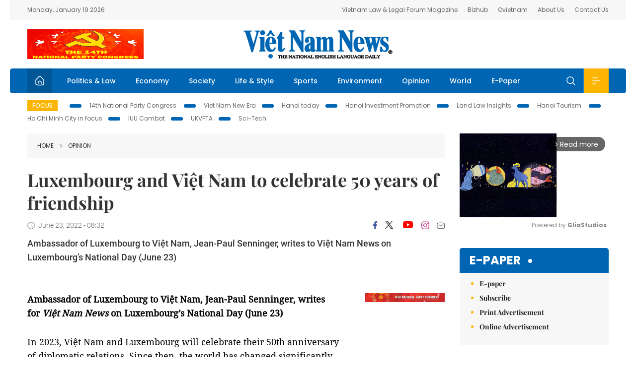

--- FILE ---
content_type: text/html; charset=utf-8
request_url: https://vietnamnews.vn/opinion/1252803/luxembourg-and-viet-nam-to-celebrate-50-years-of-friendship.html
body_size: 15312
content:
<!DOCTYPE html>
<html lang="en">
<head>
    <title>Luxembourg and Việt Nam to celebrate 50 years of friendship</title>
    <meta http-equiv="Content-Type" content="text/html; charset=utf-8" />
<meta http-equiv="REFRESH" content="3600" />
<meta name="robots" content="index,follow" />
<meta name="revisit-after" content="1 days" />
<meta name="copyright" content="VietNam News" />
<meta http-equiv="content-language" content="en" />
<meta content='width=device-width, initial-scale=1.0, user-scalable=yes' name='viewport' />
<link hreflang="en" rel="alternate" href="https://vietnamnews.vn" />
    
    <meta name="title" content="Luxembourg and Việt Nam to celebrate 50 years of friendship" />
    <meta name="description" content="
	Ambassador of Luxembourg to Việt Nam, Jean-Paul Senninger, writes to Việt Nam News on Luxembourg’s National Day (June 23)
" />
    <meta name="keywords" content="Vietnam News, Politics, Business, Economy, Society, Life, Sports, Environment, Your Say, English Through the News, Magazine, vietnam war, current news, Vietnamese to english, tin viet nam, latest news today, english newspapers, the vietnam war, news latest, today news headlines, nation news paper, today breaking news, vietnamese culture, vietnam history, bao vietnam, vietnam economy, today headlines, national news headlines, vietnam war summary, vietnam culture, vietnam government, news headline, daily nation today, daily nation newspaper headlines, newspaper headlines today, news website, báo online, headlines news, news site, war in vietnam, tin vietnam, vietnam people, vietnam today, vietnamese news, tin viet nam net, viet to english, news headlines for today, news paper online, national news in english, current news headlines, vietnam war history, english news papers, top news headlines, today hot news, english news headlines, vietnam conflict, up to the minute news, english daily, viet news, news highlights, viet news, today international news, govt news, the vietnam war summary, vietnam exports, việt nam, bao vn net, news.vn, baovietnam, thongtanxavietnam, vietnam plus, vietnam news agency" />

    <meta property="og:url" content="https://vietnamnews.vn/opinion/1252803/luxembourg-and-viet-nam-to-celebrate-50-years-of-friendship.html" />
    <meta property="og:type" content="article" />
    <meta property="og:site_name" content="vietnamnews.vn" />
    <meta property="og:title" content="Luxembourg and Việt Nam to celebrate 50 years of friendship" />
    <meta property="og:description" content="
	Ambassador of Luxembourg to Việt Nam, Jean-Paul Senninger, writes to Việt Nam News on Luxembourg’s National Day (June 23)
" />
    <meta property="og:image" content="https://image.vietnamnews.vn/uploadvnnews/Article/Hong_Minh/2022/6/23/lux-1.jpg" />

    <link rel="stylesheet" href="/template/desktop/styles/css/vnnews.css">
<link href="/css/vnn.desktop.css" rel="stylesheet" />
<script src="/template/desktop/js/jquery-3.5.1.min.js"></script>
<script src="/template/desktop/js/bootstrap.bundle.min.js"></script>
<script async src="/js/lazysizes.min.js"></script>

    
    <!-- Google tag (gtag.js) -->
<script async src="https://www.googletagmanager.com/gtag/js?id=G-HSL1JCKFJ5"></script>
<script>
    window.dataLayer = window.dataLayer || [];
    function gtag() { dataLayer.push(arguments); }
    gtag('js', new Date());
    gtag('config', 'G-HSL1JCKFJ5');
</script>

</head>
<body>

    <header class="site-header">
        <div class="topbar">
            <div class="l-grid d-flex">
                <div class="me-auto">Monday, January 19 2026</div> 
                <ul class="ms-auto">
                    <li><a href="http://vietnamlawmagazine.vn">Vietnam Law & Legal Forum Magazine</a></li>
                    <li><a href="https://bizhub.vietnamnews.vn">Bizhub</a></li>
                    <li><a href="https://ovietnam.vietnamnews.vn">Ovietnam</a></li>
                    <li><a href="/about-us.html">About Us</a></li>
                    <li><a href="/contact-us.html">Contact Us</a></li>
                </ul>
            </div>
        </div>

        <div class="l-grid site-header__content">
            <div class="me-auto">
                <a href='https://vietnamnews.vn/topic/14th-national-party-congress/34' onclick='writeLogging("adv","https://vietnamnews.vn/topic/14th-national-party-congress/34",58)' target='_blank'><img class='lazyload' data-src='https://image.vietnamnews.vn/MediaUpload/Media/2026/01/18/01202618162850-newdai-hoi-dang-xiv.png' width='234' height='60'  alt=''></a>
            </div>
            <h1><a href="/" class="logo" title="Việt Nam News">Việt Nam News</a></h1>
            <div class="ms-auto">
                
            </div>
        </div>

        <nav class="navbar site-header__nav">
            <div class="container-fluid l-grid">
                
<a href="/" class="home active"><i class="spr spr--home"></i></a>
    <a href="https://vietnamnews.vn/politics-laws" class="nav-item">Politics &amp; Law</a>
    <a href="https://vietnamnews.vn/economy" class="nav-item">Economy</a>
    <a href="https://vietnamnews.vn/society" class="nav-item">Society</a>
    <a href="https://vietnamnews.vn/life-style" class="nav-item">Life &amp; Style</a>
    <a href="https://vietnamnews.vn/sports" class="nav-item">Sports</a>
    <a href="https://vietnamnews.vn/environment" class="nav-item">Environment</a>
    <a href="https://vietnamnews.vn/opinion" class="nav-item">Opinion</a>
    <a href="https://vietnamnews.vn/world" class="nav-item">World</a>
<a href="/e-paper" class="nav-item">E-Paper</a>
<div class="nav-ultilites">
    <div class="position-relative">
        <div class="search-form">
            <input id="txtSearchDefault" class="form-control" placeholder="Keyword" onkeydown="searchDataDefaultEnter(this)">
            <a onclick="searchDataDefault()" class="search-icon"><i class="spr spr--search"></i></a>
        </div>

    </div>
   
    <div class="dropdown">
        <a  class="menu-icon" id="menu_dropdown"><i class="spr spr--menu"></i></a>
        <div class="dropdown-menu">
            <div class="row l-grid menu-list">

                <div class="col">
                                <div class="mb-4"><a href="https://vietnamnews.vn/brandinfo" class="menu-heading">Brandinfo</a></div>
                                <div class="mb-4">
                                    <a href="https://vietnamnews.vn/sunday" class="menu-heading">Sunday/Weekend</a>
                                        <a href="https://vietnamnews.vn/sunday-features" class="menu-item">Features</a>
                                </div>
                                <div class="mb-4"><a href="https://vietnamnews.vn/travel" class="menu-heading">Travel</a></div>
                </div>
                <div class="col">
                                <div class="mb-4"><a href="https://vietnamnews.vn/politics-laws" class="menu-heading">Politics &amp; Law</a></div>
                                <div class="mb-4"><a href="https://vietnamnews.vn/society" class="menu-heading">Society</a></div>
                                <div class="mb-4">
                                    <a href="https://vietnamnews.vn/economy" class="menu-heading">Economy</a>
                                        <a href="https://vietnamnews.vn/economy-business-beat" class="menu-item">Business Beat</a>
                                        <a href="https://vietnamnews.vn/economy-talking-shop" class="menu-item">Talking Shop</a>
                                </div>
                </div>
                <div class="col">
                                <div class="mb-4"><a href="https://vietnamnews.vn/environment" class="menu-heading">Environment</a></div>
                                <div class="mb-4"><a href="https://vietnamnews.vn/talk-around-town" class="menu-heading">Talk Around Town</a></div>
                                <div class="mb-4">
                                    <a href="https://vietnamnews.vn/opinion" class="menu-heading">Opinion</a>
                                        <a href="https://vietnamnews.vn/opinion-outlook" class="menu-item">Outlook</a>
                                        <a href="https://vietnamnews.vn/opinion-op-ed" class="menu-item">Op-Ed</a>
                                        <a href="https://vietnamnews.vn/opinion-in-the-spotlight" class="menu-item">In the Spotlight</a>
                                </div>
                </div>
                <div class="col">
                                <div class="mb-4">
                                    <a href="https://vietnamnews.vn/life-style" class="menu-heading">Life &amp; Style</a>
                                        <a href="https://vietnamnews.vn/life-style-expat-corner" class="menu-item">Expat Corner</a>
                                        <a href="https://vietnamnews.vn/life-style-nom-nom" class="menu-item">nom-nom</a>
                                </div>
                                <div class="mb-4"><a href="https://vietnamnews.vn/world" class="menu-heading">World</a></div>
                                <div class="mb-4"><a href="https://vietnamnews.vn/sports" class="menu-heading">Sports</a></div>
                </div>
                <div class="col">
                    <div class="mb-4"><a href="/video.html" class="menu-heading">Video</a></div>
                    <div class="mb-4"><a href="/gallery.html" class="menu-heading">Photo</a></div>
                    <div class="mb-4"><a href="/e-paper" class="menu-heading">E-Paper</a></div>
                </div>
            </div>
        </div>
    </div>
</div>


            </div>
        </nav>
    </header>   <!-- end .site-header -->
    <div class="site-content">
        <div class="l-grid">
            <div class="trending">
                <a style="cursor:pointer" href="/list-of-topics.html"><label>Focus</label></a>
                    <a href="https://vietnamnews.vn/topic/14th-national-party-congress/34">14th National Party Congress </a>
    <a href="https://vietnamnews.vn/topic/Viet Nam-New-Era/31">Viet Nam New Era</a>
    <a href="https://vietnamnews.vn/topic/hanoi-today/17">Hanoi today</a>
    <a href="https://vietnamnews.vn/topic/ha-noi-investment-promotion/25">Hanoi Investment Promotion</a>
    <a href="https://vietnamnews.vn/topic/Land Law Insights/29">Land Law Insights</a>
    <a href="https://vietnamnews.vn/topic/ha-noi-tourism/26">Hanoi Tourism </a>
    <a href="https://vietnamnews.vn/topic/ho-chi-minh-city-in-focus/18">Ho Chi Minh City in focus</a>
    <a href="https://vietnamnews.vn/topic/iuu-combat/36">IUU Combat</a>
    <a href="https://vietnamnews.vn/topic/ukvfta/11">UKVFTA</a>
    <a href="https://vietnamnews.vn/topic/science-tech/33">Sci-Tech</a>

            </div>
        </div>
        
<div class="l-grid">  

    <div class="l-content category">
        <div class="breadcrumbs">
            <div class="breadcrumbs__item">
                <a href="/">Home</a>
                <a href="https://vietnamnews.vn/opinion"><i class="spr spr--arrow-right"></i>Opinion</a>
            </div>
        </div>

        <div class="detail">
            <div class="detail__header">
                <h1 class="headline">Luxembourg and Vi&#x1EC7;t Nam to celebrate 50 years of friendship</h1>
                <div class="detail__meta">
                    <div class="datetime"><i class="spr spr--clock"></i>June 23, 2022 - 08:32</div>  
                    <div class="detail__social">
                        <div class="fb-likeshare">

                            <iframe src="https://www.facebook.com/plugins/like.php?href=https://vietnamnews.vn/opinion/1252803/luxembourg-and-viet-nam-to-celebrate-50-years-of-friendship.html&width=150&layout=button_count&action=like&size=small&share=true&height=20&&locale=en_US" width="150" height="20" style="border:none;overflow:hidden" scrolling="no" frameborder="0" allowfullscreen="true" allow="autoplay; clipboard-write; encrypted-media; picture-in-picture; web-share"></iframe>
                        </div>
                        <div class="social">
                            <a href="https://www.facebook.com/vietnamnewsvns" class="social-item" title="Facebook"><i class="spr spr--fb-default"></i></a>
                            <a href="https://x.com/VietnamNewsVNS" class="social-item" title="Twitter"><i class="spr spr--tt-default"></i></a>
                            <a href="https://www.youtube.com/c/VietnamNews1" class="social-item" title="Youtube"><i class="spr spr--yt-default"></i></a>
                            <a href="https://www.instagram.com/viet_nam_news/" class="social-item" title="Instagram"><i class="spr spr--ig-default"></i></a>
                            <a href="mailto:?body=From https://vietnamnews.vn/opinion/1252803/luxembourg-and-viet-nam-to-celebrate-50-years-of-friendship.html" class="social-item" title="Email"><i class="spr spr--mail"></i></a>
                        </div>
                    </div>
                </div>
                <div class="sapo">
                    <p>
	Ambassador of Luxembourg to Việt Nam, Jean-Paul Senninger, writes to Việt Nam News on Luxembourg’s National Day (June 23)</p>

                    
                </div>
            </div>  <!-- end detail header -->

            <div class="detail__content">
                <div class="content">
                    <div id="abody">

<p><b>Ambassador of Luxembourg to Việt Nam, Jean-Paul Senninger, writes for&nbsp;<i>Việt Nam News</i> on Luxembourg’s National Day (June 23)</b></p><p>In 2023, Việt Nam and Luxembourg will celebrate their 50th anniversary of&nbsp;diplomatic relations. Since then, the world has changed significantly, and so have our countries.&nbsp;</p><p>Since the outset, our countries have nurtured excellent bilateral relations, which encompassed significant support to Việt Nam’s rural, health and tourism sectors. These building blocks supported Việt Nam’s successful SDG agenda and paved the way, in recent years, to close cooperation in the banking and finance sectors, as well as&nbsp;academia and research.&nbsp;</p><p>Beyond these sectors, we see tremendous opportunities in digital innovation, start-ups, green energy, circular economy, health tech, automotive and logistics.</p><table class='picture'>
                                        <tbody>
                                            <tr>
                                                <td class='pic'>
                                                    <img src='https://image.vietnamnews.vn/uploadvnnews/Article/2022/6/23/223992_lux.jpg' alt=''>
                                                </td>
                                            </tr>
                                            <tr>
                                                <td class='caption'>Bourscheid Castle in north-eastern&nbsp;Luxembourg. The medieval castle, which stands on a site with archaeological evidence of structures dating back to&nbsp;Roman&nbsp;times, is a tourist magnet. Courtesy Photo of the embassy&nbsp;</td>
                                            </tr>
                                        </tbody>
                                    </table><p>The&nbsp;EU-Việt Nam Free Trade Agreement in 2020 spurred growing interest from our companies in doing business in Việt Nam. Our Parliament has just ratified the Investment Protection Agreement (IPA) between the EU and Việt Nam. Once in force, the IPA will provide new opportunities to investors and increase trade while benefiting jobs and growth on both sides.&nbsp;</p><p>Yet, the figures already speak for themselves. Despite the headwinds and the lockdowns across Europe and Asia, bilateral trade in goods and services between Luxembourg and Việt Nam never ground to a halt. On the contrary. Việt Nam has become Luxembourg’s main partner in South East Asia for both import and export of goods, while trade in services and financial services has increased significantly along with Foreign Direct Investments, the latter totalling 1.7 billion EUR in 2020, making Luxembourg one of the key European investors in Việt Nam.</p><p>The pandemic has derailed global growth, affected trade flows and disrupted global supply chains. However, it has also shed light on the important role of Việt Nam in shaping global value chains.</p><p>Several companies from Luxembourg, such as Paul Wurth, Cargolux and B Medical Systems, have successfully operated in Việt Nam for many years. Each contributed to the country's development and strong GDP growth while supporting the government in tackling the pandemic, for instance, by playing a critical role in supply chain and vaccine storage. I am also particularly honoured that we could assist Việt Nam and its people in fighting COVID-19 by donating some 130,000 vaccines through the COVAX facility.</p><p>The pandemic has added another layer of stress for&nbsp;many communities already suffering from the devastating consequences of climate change.</p><p>Việt Nam ranks among the countries in the world most vulnerable to the impact&nbsp;of climate change. Foreseeing the need for climate mitigation and adaptation, Luxembourg has financially supported and implemented several projects in Việt Nam since 2010, and we will intensify this cooperation in the coming years.</p><p>As my country commends Việt Nam’s ambitious target to achieve zero net emissions by 2050, mobilising considerable amounts of climate finance will be key in supporting this agenda and developing green capital markets. Having placed climate change front and centre in our national strategies, Luxembourg has partnered with the Global Green Growth Initiative to support Việt Nam in capitalising on the tremendous potential of green bonds.</p><table class='picture'>
                                        <tbody>
                                            <tr>
                                                <td class='pic'>
                                                    <img src='https://image.vietnamnews.vn/uploadvnnews/Article/2022/6/23/224505_lux.jpg' alt=''>
                                                </td>
                                            </tr>
                                            <tr>
                                                <td class='caption'>President Nguyễn Xuân Phúc (right) receives Luxembourg Minister of Foreign and European Affairs Jean Asselborn in Hà Nội on June 14, 2018. Courtesy Photo of the embassy&nbsp;</td>
                                            </tr>
                                        </tbody>
                                    </table><p>National Day celebrations are also about freedom and national identity. Therefore, our thoughts and solidarity on this occasion are with the people who fight oppression, fight for their freedom, and all too often die defending their identity and sovereignty. The least we can do is applaud their courage and, more importantly, support their fight with all the means at our disposal, be it in Myanmar, Ukraine, or elsewhere. Russia’s attack on Ukraine has far-reaching consequences in various areas: a humanitarian crisis, a refugee crisis, and a food and energy crisis while also undermining the global security architecture.</p><p>The Russia-Ukraine war is a tipping point for the international order and the globalised economy as we know them. Its immediate effects are already felt far beyond the borders of Europe– so will be the political, social and economic implications in the medium- to long term.</p><p>Luxembourg, the European Union, and so many others will not remain silent. Might does not make right.</p><p>To close, the upcoming 50th anniversary of diplomatic relations between Việt Nam and Luxembourg in 2023 will provide us with ample opportunities to build on the principles we stand for collectively as partners and to foster our bonds of friendship through high-level visits and meetings between our business communities. <b>VNS</b></p>
                        <div>
                        </div>

                    </div>

                    <div class="fb-likeshare">
                        <iframe src="https://www.facebook.com/plugins/like.php?href=https://vietnamnews.vn/opinion/1252803/luxembourg-and-viet-nam-to-celebrate-50-years-of-friendship.html&width=150&layout=button_count&action=like&size=small&share=true&height=20&&locale=en_US" width="150" height="20" style="border:none;overflow:hidden" scrolling="no" frameborder="0" allowfullscreen="true" allow="autoplay; clipboard-write; encrypted-media; picture-in-picture; web-share"></iframe>





                    </div>
                        <div class="detail__tags">
                            <label>Tags</label>
                                <a href="https://vietnamnews.vn/tags/199209/luxembourg-vietnam-relations.html">Luxembourg-Vietnam relations</a>

                        </div>
                    <div id="adv_category_bottom">
                    </div>
                </div>
                <div class="col-160">
                    <div id="adv_category_center">
<div class='banner'><a href='https://vietnamnews.vn/topic/14th-national-party-congress/34' onclick='writeLogging("adv","https://vietnamnews.vn/topic/14th-national-party-congress/34",1622)' target='_blank'><img class='lazyload' data-src='https://image.vietnamnews.vn/MediaUpload/Media/2026/01/18/01202618154440-newbanner-header-xiv_en_v3.png' alt=''></a></div>                    </div>
                    
                </div>
            </div>  <!-- end detail content -->

            <div class="detail__footer">
                <script>

                    function resizeIframe(obj) {
                        obj.style.height = obj.contentWindow.document.documentElement.scrollHeight + 'px';
                    }
                
                </script>
                <iframe width="100%" height="100%" id="parent-iframe" name="parent-iframe" class="lazyload" data-src="https://vietnamnews.vn/ApiData/PostComment?id=1252803&url=https://vietnamnews.vn/opinion/1252803/luxembourg-and-viet-nam-to-celebrate-50-years-of-friendship.html&total=0"
                        scrolling="no"
                        onload="this.height=this.contentWindow.document.documentElement.scrollHeight"
                        onresize="this.height=this.contentWindow.document.documentElement.scrollHeight"></iframe>
               

                    <div class="highlight">
                        <section class="zone zone--highlight">
                            <header class="zone__heading">
                                <h3><a href="#" class="heading">see also</a></h3>
                            </header>
                            <div class="zone__content">
                                <div class="row row-cols-3">
                                                <article class="col story">
<a href="https://vietnamnews.vn/opinion/1763820/traditional-theatre-strives-to-conquer-public.html" class="story__thumb"><img class="lazyload" data-src="https://image.vietnamnews.vn/uploadvnnews/Article/2026/1/15/477630_L&#xEA; c&#x1B0;&#x1EDD;ng 2.jpg" src="/images/vnn.jpg" alt=""></a>                                                    <a href="https://vietnamnews.vn/opinion" class="story__link">Opinion</a>
                                                    <h2><a href="https://vietnamnews.vn/opinion/1763820/traditional-theatre-strives-to-conquer-public.html" class="story__title">Traditional&#xA0;theatre strives to conquer public</a></h2>
                                                </article>
                                                <article class="col story">
<a href="https://vietnamnews.vn/opinion/1763944/14th-national-party-congress-affirming-irreplaceable-leadership-role-of-cpv.html" class="story__thumb"><img class="lazyload" data-src="https://image.vietnamnews.vn/uploadvnnews/Article/2026/1/17/478912_vna.jpg" src="/images/vnn.jpg" alt=""></a>                                                    <a href="https://vietnamnews.vn/opinion" class="story__link">Opinion</a>
                                                    <h2><a href="https://vietnamnews.vn/opinion/1763944/14th-national-party-congress-affirming-irreplaceable-leadership-role-of-cpv.html" class="story__title">14th National Party Congress: Affirming irreplaceable leadership role of CPV</a></h2>
                                                </article>
                                                <article class="col story">
<a href="https://vietnamnews.vn/opinion/1763943/14th-national-party-congress-viet-nam-enters-new-stage-of-development-with-solid-growth-foundation.html" class="story__thumb"><img class="lazyload" data-src="https://image.vietnamnews.vn/uploadvnnews/Article/2026/1/17/478910_us.jpg" src="/images/vnn.jpg" alt=""></a>                                                    <a href="https://vietnamnews.vn/opinion" class="story__link">Opinion</a>
                                                    <h2><a href="https://vietnamnews.vn/opinion/1763943/14th-national-party-congress-viet-nam-enters-new-stage-of-development-with-solid-growth-foundation.html" class="story__title">14th National Party Congress: Vi&#x1EC7;t Nam enters new stage of development with solid growth foundation</a></h2>
                                                </article>
                                                <article class="col story">
<a href="https://vietnamnews.vn/opinion/1763931/14th-national-party-congress-public-expectations-for-new-party-policies.html" class="story__thumb"><img class="lazyload" data-src="https://image.vietnamnews.vn/uploadvnnews/Article/2026/1/17/478892_hue.jpg" src="/images/vnn.jpg" alt=""></a>                                                    <a href="https://vietnamnews.vn/opinion" class="story__link">Opinion</a>
                                                    <h2><a href="https://vietnamnews.vn/opinion/1763931/14th-national-party-congress-public-expectations-for-new-party-policies.html" class="story__title">14th National Party Congress: Public expectations for new Party policies</a></h2>
                                                </article>
                                                <article class="col story">
<a href="https://vietnamnews.vn/opinion/1763917/diplomacy-lays-solid-foundation-for-viet-nam-s-entry-into-new-era-of-development-official.html" class="story__thumb"><img class="lazyload" data-src="https://image.vietnamnews.vn/uploadvnnews/Article/2026/1/17/478638_5378118316771337_vna_potal_chuyen_tham_cong_hoa_dan_chu_nhan_dan_trieu_tien_cua_tong_bi_thu_to_lam_la_dau_moc_quan_trong_8323974.jpg" src="/images/vnn.jpg" alt=""></a>                                                    <a href="https://vietnamnews.vn/opinion" class="story__link">Opinion</a>
                                                    <h2><a href="https://vietnamnews.vn/opinion/1763917/diplomacy-lays-solid-foundation-for-viet-nam-s-entry-into-new-era-of-development-official.html" class="story__title">Diplomacy lays solid foundation for Vi&#x1EC7;t Nam&#x2019;s entry into new era of development: official</a></h2>
                                                </article>
                                                <article class="col story">
<a href="https://vietnamnews.vn/opinion/1763869/14th-national-party-congress-viet-nam-reliable-flexible-yet-principled-partner.html" class="story__thumb"><img class="lazyload" data-src="https://image.vietnamnews.vn/uploadvnnews/Article/2026/1/16/478573_vna_potal_dai_hoi_dang_xiv_viet_nam_la_doi_tac_dang_tin_cay_linh_hoat_nhung_co_nguyen_tac_8532104.jpg" src="/images/vnn.jpg" alt=""></a>                                                    <a href="https://vietnamnews.vn/opinion" class="story__link">Opinion</a>
                                                    <h2><a href="https://vietnamnews.vn/opinion/1763869/14th-national-party-congress-viet-nam-reliable-flexible-yet-principled-partner.html" class="story__title">14th National Party Congress: Vi&#x1EC7;t Nam - reliable, flexible yet principled partner</a></h2>
                                                </article>
                                </div>
                            </div>
                        </section>
                    </div>

                    <section class="zone zone--morestory">
                        <header class="zone__heading">
                            <h3 class="heading">More on this story</h3>
                        </header>
                        <div class="zone__content">
                            <div class="timeline">

                                    <article class="col story">
                                            <a href="https://vietnamnews.vn/opinion/1252066/farmers-must-be-subject-of-the-agricultural-sector-s-development.html" class="story__thumb"><img class="lazyload" data-src="https://image.vietnamnews.vn/uploadvnnews/Article/Vu_Ha/2022/6/21/224331_dangkimson-1.jpg" src="/images/vnn.jpg" alt=""></a>

                                        <a href="https://vietnamnews.vn/opinion" class="story__link">Opinion</a>
                                        <h2><a href="https://vietnamnews.vn/opinion/1252066/farmers-must-be-subject-of-the-agricultural-sector-s-development.html" class="story__title">Farmers must be subject of the agricultural sector&#x2019;s development</a></h2>
                                        <div class="summary"><p>
	Đặng Kim Sơn, former director of the Institute of Policy and Strategy for Agricultural and Rural Development talks to Chính phủ (The Government) online newspaper about&nbsp;developing the agricultural sector in the future</p>
</div>
                                    </article>
                                    <article class="col story">
                                            <a href="https://vietnamnews.vn/opinion/1252032/journalism-should-be-responsible-and-humane.html" class="story__thumb"><img class="lazyload" data-src="https://image.vietnamnews.vn/uploadvnnews/Article/Thu_Van/2022/6/21/449x315_ch-1.png" src="/images/vnn.jpg" alt=""></a>

                                        <a href="https://vietnamnews.vn/opinion" class="story__link">Opinion</a>
                                        <h2><a href="https://vietnamnews.vn/opinion/1252032/journalism-should-be-responsible-and-humane.html" class="story__title">&#x27;Journalism should be responsible and humane&#x27;</a></h2>
                                        <div class="summary"><p>
	In commemoration of the 97th anniversary of the Việt Nam Revolutionary Journalism Day (June 21), Hồ Quang Lợi, former Permanent Vice-chairman of the Việt Nam Journalist Association (VJA), talks to chinhphu&nbsp;about the role of the press.</p>
</div>
                                    </article>
                                    <article class="col story">
                                            <a href="https://vietnamnews.vn/opinion/1251371/moral-education-important-associate-professor.html" class="story__thumb"><img class="lazyload" data-src="https://image.vietnamnews.vn/uploadvnnews/Article/Vu_Ha/2022/6/18/224159_nguyenquocdung-1.jpg" src="/images/vnn.jpg" alt=""></a>

                                        <a href="https://vietnamnews.vn/opinion" class="story__link">Opinion</a>
                                        <h2><a href="https://vietnamnews.vn/opinion/1251371/moral-education-important-associate-professor.html" class="story__title">Moral education important: associate professor</a></h2>
                                        <div class="summary"><p>
	Associate professor Nguyễn Quốc Dũng, director of the Academy of Politics Region 2, speaks to the Voice of Việt Nam (VOV) e-newspaper about corruption prevention and the Việt-Á case</p>
</div>
                                    </article>
                                    <article class="col story">
                                            <a href="https://vietnamnews.vn/opinion/1251066/clearer-policy-needed-for-protection-priorities-conservation-expert.html" class="story__thumb"><img class="lazyload" data-src="https://image.vietnamnews.vn/uploadvnnews/Article/2022/6/16/223967_4246191665392047_damnaininhthuan.jpg" src="/images/vnn.jpg" alt=""></a>

                                        <a href="https://vietnamnews.vn/opinion" class="story__link">Opinion</a>
                                        <h2><a href="https://vietnamnews.vn/opinion/1251066/clearer-policy-needed-for-protection-priorities-conservation-expert.html" class="story__title">Clearer policy needed for protection priorities: conservation expert</a></h2>
                                        <div class="summary"><p>
	Hoàng Thị Thanh Nhàn, deputy director of the Department of Nature Biodiversity Conservation, speaks to Vietnam News Agency (VNA) about the current context and measures to be taken for wildlife conservation.&nbsp;</p>
</div>
                                    </article>
                                    <article class="col story">
                                            <a href="https://vietnamnews.vn/opinion/1250814/viet-nam-makes-efforts-in-renewable-energy-for-net-zero-emission-target.html" class="story__thumb"><img class="lazyload" data-src="https://image.vietnamnews.vn/uploadvnnews/Article/2022/6/15/223851_4245486948690564_a1.jpg" src="/images/vnn.jpg" alt=""></a>

                                        <a href="https://vietnamnews.vn/opinion" class="story__link">Opinion</a>
                                        <h2><a href="https://vietnamnews.vn/opinion/1250814/viet-nam-makes-efforts-in-renewable-energy-for-net-zero-emission-target.html" class="story__title">Vi&#x1EC7;t Nam makes efforts in renewable energy&#xA0;for net zero emission target</a></h2>
                                        <div class="summary">United Nations Development Programme (UNDP) Resident Representative Caitlin Wiesen talks to Việt Nam News reporter Khánh Vân about global trends, including that of Việt Nam, in renewable energy development  </div>
                                    </article>
                                    <article class="col story">
                                            <a href="https://vietnamnews.vn/opinion/1250817/nuclear-power-might-be-the-answer-to-clean-energy-demand.html" class="story__thumb"><img class="lazyload" data-src="https://image.vietnamnews.vn/uploadvnnews/Article/ngoc_bich/2022/6/15/nuclear-1.jpg" src="/images/vnn.jpg" alt=""></a>

                                        <a href="https://vietnamnews.vn/opinion" class="story__link">Opinion</a>
                                        <h2><a href="https://vietnamnews.vn/opinion/1250817/nuclear-power-might-be-the-answer-to-clean-energy-demand.html" class="story__title">Nuclear power might be the answer to&#xA0;clean energy demand</a></h2>
                                        <div class="summary"><p>
	Trần Chí&nbsp;Thành, President&nbsp;of the Vietnam Atomic Energy Institute under the Ministry of Science and Technology, spoke&nbsp;to Việt Nam News about the proposal of developing nuclear power over the coming decades to ensure national energy security and meet the ‘net zero emission’ goal.</p>
</div>
                                    </article>
                                    <article class="col story">
                                            <a href="https://vietnamnews.vn/opinion/1250560/digitisation-vital-for-hydropower-sector-s-sustainable-development.html" class="story__thumb"><img class="lazyload" data-src="https://image.vietnamnews.vn/uploadvnnews/Article/2022/6/14/223557_DOANMYHANH.jpeg" src="/images/vnn.jpg" alt=""></a>

                                        <a href="https://vietnamnews.vn/opinion" class="story__link">Opinion</a>
                                        <h2><a href="https://vietnamnews.vn/opinion/1250560/digitisation-vital-for-hydropower-sector-s-sustainable-development.html" class="story__title">Digitisation vital for hydropower sector&#x27;s sustainable development.</a></h2>
                                        <div class="summary">Currently, most of the hydropower plants of the Electricity of Vietnam (EVN) are equipped with advanced technology. However, in the context of digital transformation, EVN is continuing to build infrastructure, not only for hydroelectric power plants, but also for other systems such as transmission, metering, and dispatching. </div>
                                    </article>
                                    <article class="col story">
                                            <a href="https://vietnamnews.vn/opinion/1250179/education-ministry-to-bolster-school-based-psychological-counselling-for-students-official.html" class="story__thumb"><img class="lazyload" data-src="https://image.vietnamnews.vn/uploadvnnews/Article/Thanh_Hai/2022/6/14/minh-1.jpg" src="/images/vnn.jpg" alt=""></a>

                                        <a href="https://vietnamnews.vn/opinion" class="story__link">Opinion</a>
                                        <h2><a href="https://vietnamnews.vn/opinion/1250179/education-ministry-to-bolster-school-based-psychological-counselling-for-students-official.html" class="story__title">Education ministry to bolster school-based psychological counselling for students: Official</a></h2>
                                        <div class="summary"><p>
	Deputy Minister of Education and Training Ngô Thị Minh spoke to Vietnam News Agency on&nbsp;issues related to school psychological counselling in response to rising public concern&nbsp;over the mental health of school-aged children.</p>
</div>
                                    </article>
                                    <article class="col story">
                                            <a href="https://vietnamnews.vn/opinion/1250226/the-philippines-and-viet-nam-rise-towards-post-pandemic-beginning.html" class="story__thumb"><img class="lazyload" data-src="https://image.vietnamnews.vn/uploadvnnews/Article/Thanh_Hai/2022/6/14/222522_fil2-1.jpg" src="/images/vnn.jpg" alt=""></a>

                                        <a href="https://vietnamnews.vn/opinion" class="story__link">Opinion</a>
                                        <h2><a href="https://vietnamnews.vn/opinion/1250226/the-philippines-and-viet-nam-rise-towards-post-pandemic-beginning.html" class="story__title">The Philippines and Vi&#x1EC7;t Nam rise towards post-pandemic beginning</a></h2>
                                        <div class="summary"><p>
	Filipino Ambassador&nbsp;Meynardo LB. Montealegre&nbsp;writes for Việt Nam News on Philippines' Independence Day, June 12.</p>
</div>
                                    </article>
                            </div>
                        </div>
                    </section>

            </div>  <!-- end detail footer -->
        </div>  <!-- end .detail -->
    </div>

    <div class="sidebar">

        <div id="adv_category_right_top">
<div class='banner'><div class="gliaplayer-container"
    data-slot="vietnamnews_desktop">
</div>
<script>
    (function (src, width) {
        if (window.screen.width > width) {
            const tag = document.createElement('script')
            tag.onload = function () {
              this.setAttribute('loaded', '')
            }
            tag.async = true
            tag.src = src
            const s = document.getElementsByTagName('script')[0]
            s.parentNode.insertBefore(tag, s)
        }
    })("https://player.gliacloud.com/player/vietnamnews_desktop", 600)
</script>
<div class="gliaplayer-container"
    data-slot="vietnamnews_mobile">
</div>
<script>
    (function (src, width) {
        if (window.screen.width <= width) {
            const tag = document.createElement('script')
            tag.onload = function () {
              this.setAttribute('loaded', '')
            }
            tag.async = true
            tag.src = src
            const s = document.getElementsByTagName('script')[0]
            s.parentNode.insertBefore(tag, s)
        }
    })("https://player.gliacloud.com/player/vietnamnews_mobile", 600)
</script></div>        </div>
        <section class="aside has-bg">
    <header class="aside__heading">
        <h3><a class="heading" href="/e-paper">E-paper</a></h3>
    </header>
    <div class="aside__content">
        <ul class="event-list">
            <li><a href="/e-paper">E-paper</a></li>
            <li><a href="https://image.vietnamnews.vn/MediaUpload/Doc/subscription-vns.doc">Subscribe</a></li>
            <li><a target="_blank" href="https://image.vietnamnews.vn/MediaUpload/Doc/printing-adv-rates.jpg">Print Advertisement</a></li>
            <li><a target="_blank" href="https://image.vietnamnews.vn/MediaUpload/Doc/online-adv-rates.jpg">Online Advertisement</a></li>
        </ul>
    </div>
</section>
        
<section class="aside aside--latest">
    <ul class="nav nav-tabs" id="latestTab" role="tablist">
        <li class="nav-item" role="presentation">
            <button class="nav-link active" id="latest-tab" data-bs-toggle="tab" data-bs-target="#latest" type="button" role="tab" aria-controls="latest" aria-selected="true">Latest</button>
        </li>
        <li class="nav-item" role="presentation">
            <button class="nav-link" id="mostread-tab" data-bs-toggle="tab" data-bs-target="#mostread" type="button" role="tab" aria-controls="mostread" aria-selected="false">Most read</button>
        </li>
    </ul>
    <div class="tab-content">
        <div class="tab-pane fade show active" id="latest" role="tabpanel" aria-labelledby="latest-tab">
                <article class="story">
<a href="https://vietnamnews.vn/society/1763983/foreign-tourist-wraps-bananas-around-body-to-feed-wild-monkeys-in-da-nang.html" class="story__thumb"><img class="lazyload" data-src="https://image.vietnamnews.vn/uploadvnnews/Article/2026/1/18/479022_5380093004840014_aq.jpg" src="/images/vnn.jpg" alt=""></a>                    <h2><a href="https://vietnamnews.vn/society/1763983/foreign-tourist-wraps-bananas-around-body-to-feed-wild-monkeys-in-da-nang.html" class="story__title">Foreign tourist wraps bananas around body to feed wild monkeys in &#x110;&#xE0; N&#x1EB5;ng</a></h2>
                    <div class="number">1.</div>
                </article>
                <article class="story">
<a href="https://vietnamnews.vn/politics-laws/1763981/ha-noi-issues-traffic-diversion-plan-for-14th-national-party-congress.html" class="story__thumb"><img class="lazyload" data-src="https://image.vietnamnews.vn/uploadvnnews/Article/2026/1/18/479020_TRAFFIC DIVERSION PLAN.jpg" src="/images/vnn.jpg" alt=""></a>                    <h2><a href="https://vietnamnews.vn/politics-laws/1763981/ha-noi-issues-traffic-diversion-plan-for-14th-national-party-congress.html" class="story__title">H&#xE0; N&#x1ED9;i issues traffic diversion plan for 14th National Party Congress</a></h2>
                    <div class="number">2.</div>
                </article>
                <article class="story">
<a href="https://vietnamnews.vn/politics-laws/1763980/14th-national-party-congress-significant-moment-for-vietnamese-people-international-friends.html" class="story__thumb"><img class="lazyload" data-src="https://image.vietnamnews.vn/uploadvnnews/Article/2026/1/18/479014_5379988736066799_israel-viet-nam.jpg" src="/images/vnn.jpg" alt=""></a>                    <h2><a href="https://vietnamnews.vn/politics-laws/1763980/14th-national-party-congress-significant-moment-for-vietnamese-people-international-friends.html" class="story__title">14th National Party Congress &#x2013; significant moment for Vietnamese people, international friends</a></h2>
                    <div class="number">3.</div>
                </article>
                <article class="story">
<a href="https://vietnamnews.vn/politics-laws/1763978/soldiers-of-the-heroic-dk1-battalion-look-toward-the-14th-national-party-congress.html" class="story__thumb"><img class="lazyload" data-src="https://image.vietnamnews.vn/MediaUpload/Medium/2026/01/18/01202618212847_vna_potal_nhung_nguoi_linh_tieu_doan_dk1_anh_hung_huong_ve_dai_hoi_xiv_dang__8535476.jpg" src="/images/vnn.jpg" alt=""></a>                    <h2><a href="https://vietnamnews.vn/politics-laws/1763978/soldiers-of-the-heroic-dk1-battalion-look-toward-the-14th-national-party-congress.html" class="story__title">Soldiers of the heroic DK1 Battalion look toward the 14th National Party Congress</a></h2>
                    <div class="number">4.</div>
                </article>
                <article class="story">
<a href="https://vietnamnews.vn/politics-laws/1763979/viet-nam-accepts-invitation-to-join-gaza-board-of-peace.html" class="story__thumb"><img class="lazyload" data-src="https://image.vietnamnews.vn/MediaUpload/Medium/2026/01/18/214538_vna_potal_bai_viet_cua_tong_bi_thu_to_lam_nuoc_viet_nam_la_mot_dan_toc_viet_nam_la_mot__7998553.jpg" src="/images/vnn.jpg" alt=""></a>                    <h2><a href="https://vietnamnews.vn/politics-laws/1763979/viet-nam-accepts-invitation-to-join-gaza-board-of-peace.html" class="story__title">Vi&#x1EC7;t Nam accepts invitation to join Gaza &#x2018;Board of Peace&#x2019;</a></h2>
                    <div class="number">5.</div>
                </article>
        </div>
        <div class="tab-pane fade" id="mostread" role="tabpanel" aria-labelledby="mostread-tab">
        </div>
    </div>
</section>
    
    <div class="event">
        <a href="https://vietnamnews.vn/topic/science-tech/33" class="story__thumb">
<span>Sci-Tech</span>        </a>
        <ul class="event-list">
            <li><a href="https://vietnamnews.vn/politics-laws/1763748/achieving-net-zero-emissions-by-2050-is-a-political-mission-of-viet-nam-pm.html">Achieving net-zero emissions by 2050 is a political mission of Vi&#x1EC7;t Nam: PM</a></li>
                <li><a href="https://vietnamnews.vn/economy/1733105/digital-technology-industry-surpasses-2025-targets.html">Digital technology industry surpasses 2025 targets</a></li>
                <li><a href="https://vietnamnews.vn/economy/1733010/viet-nam-s-semiconductor-surge-underscores-mounting-demand-for-skilled-workers.html">Vi&#x1EC7;t Nam&#x2019;s semiconductor surge underscores mounting demand for skilled workers</a></li>
        </ul>
      
    </div>
    <div class="event">
        <a href="https://vietnamnews.vn/topic/hanoi-today/17" class="story__thumb">
<span>Hanoi today</span>        </a>
        <ul class="event-list">
            <li><a href="https://vietnamnews.vn/politics-laws/1728858/nguyen-duy-ngoc-assigned-as-secretary-of-ha-noi-party-committee.html">Nguy&#x1EC5;n Duy Ng&#x1ECD;c assigned as Secretary of H&#xE0; N&#x1ED9;i Party Committee</a></li>
                <li><a href="https://vietnamnews.vn/politics-laws/1727494/ha-noi-party-committee-for-2025-2030-term-has-75-members.html">H&#xE0; N&#x1ED9;i Party Committee for 2025-2030 term has 75 members</a></li>
                <li><a href="https://vietnamnews.vn/opinion/1727469/building-ha-noi-into-leading-cultural-industry-centre-in-asia.html">Building H&#xE0; N&#x1ED9;i into leading cultural industry centre in Asia</a></li>
        </ul>
      
    </div>
    <div class="event">
        <a href="https://vietnamnews.vn/topic/ha-noi-investment-promotion/25" class="story__thumb">
<span>Hanoi Investment Promotion</span>        </a>
        <ul class="event-list">
            <li><a href="https://vietnamnews.vn/economy/1763443/ha-noi-strengthens-smes-fdi-links.html">H&#xE0; N&#x1ED9;i strengthens SMEs-FDI links</a></li>
                <li><a href="https://vietnamnews.vn/economy/1732724/ha-noi-shopping-festival-2025-opens-to-boost-domestic-consumption.html">H&#xE0; N&#x1ED9;i shopping festival 2025 opens to boost domestic consumption</a></li>
                <li><a href="https://vietnamnews.vn/economy/1731523/ha-noi-rolls-out-new-incentives-to-accelerate-green-industrial-development.html">H&#xE0; N&#x1ED9;i rolls out new incentives to accelerate green industrial development</a></li>
        </ul>
      
    </div>
    <div class="event">
        <a href="https://vietnamnews.vn/topic/ha-noi-tourism/26" class="story__thumb">
<span>Hanoi Tourism </span>        </a>
        <ul class="event-list">
            <li><a href="https://vietnamnews.vn/society/1733140/ha-noi-tourism-off-to-a-flying-start-in-early-2026-revenue-tops-79m.html">H&#xE0; N&#x1ED9;i tourism off to a flying start in early 2026, revenue tops $79m</a></li>
                <li><a href="https://vietnamnews.vn/life-style/1732726/ha-noi-welcomes-more-than-33-7-million-visitors-in-2025.html">H&#xE0; N&#x1ED9;i welcomes more than 33.7 million visitors in 2025</a></li>
                <li><a href="https://vietnamnews.vn/life-style/1732340/ha-no-i-seeks-solutions-for-more-achievements-in-tourism-in-2026.html">Ha&#x300; N&#xF4;&#x323;i seeks solutions for more achievements in tourism in 2026 </a></li>
        </ul>
      
    </div>
    <div class="event">
        <a href="https://vietnamnews.vn/topic/brandinfo/6" class="story__thumb">
<img class="lazyload" data-src="https://image.vietnamnews.vn/uploadvnnews//Adv/2017/5/4/brand-info-pic-1.png" src="/images/vnn.jpg" alt=""><span>Brandinfo</span>        </a>
        <ul class="event-list">
            <li><a href="https://vietnamnews.vn/brandinfo/1763787/sun-phuquoc-airways-to-launch-its-first-international-nonstop-service-in-late-march.html">Sun PhuQuoc Airways to launch its first international nonstop service in late March</a></li>
                <li><a href="https://vietnamnews.vn/brandinfo/1763658/a-more-fulfilling-tet-togetherness-with-fe-credit-prizes-worth-over-vnd-3-billion.html">A more fulfilling T&#x1EBF;t togetherness with FE CREDIT prizes worth over VND 3 billion</a></li>
                <li><a href="https://vietnamnews.vn/brandinfo/1763465/sun-phuquoc-airways-achieves-the-highest-on-time-performance-in-viet-nam-s-aviation-market.html">Sun PhuQuoc Airways achieves the highest on-time performance in Vi&#x1EC7;t Nam&#x2019;s aviation market</a></li>
        </ul>
      
    </div>
    <div class="event">
        <a href="https://vietnamnews.vn/topic/scoop/7" class="story__thumb">
<img class="lazyload" data-src="https://image.vietnamnews.vn/uploadvnnews//Adv/2016/11/26/logosea.jpg" src="/images/vnn.jpg" alt=""><span>scoop</span>        </a>
        <ul class="event-list">
            <li><a href="https://vietnamnews.vn/society/1550168/journalists-work-to-spread-love-for-truong-sa.html">Journalists work to spread&#xA0;love for Tr&#x1B0;&#x1EDD;ng Sa</a></li>
                <li><a href="https://vietnamnews.vn/society/1550141/six-streets-in-ha-noi-to-be-named-after-truong-sa-archipelago-s-islands.html">Six streets in H&#xE0; N&#x1ED9;i to be named after Tr&#x1B0;&#x1EDD;ng Sa Archipelago&#x2019;s islands</a></li>
                <li><a href="https://vietnamnews.vn/politics-laws/1549929/viet-nam-concerned-about-recent-developments-in-east-sea-diplomat.html">Vi&#x1EC7;t Nam concerned about recent developments in East Sea: Diplomat</a></li>
        </ul>
      
    </div>
    <div class="event">
        <a href="https://vietnamnews.vn/topic/nomnom/8" class="story__thumb">
<img class="lazyload" data-src="https://image.vietnamnews.vn/uploadvnnews//Adv/2019/7/19/nomnom.jpg" src="/images/vnn.jpg" alt=""><span>nomnom</span>        </a>
        <ul class="event-list">
            <li><a href="https://vietnamnews.vn/life-style/1315216/let-s-get-spicey.html">Let&#x27;s get spicey</a></li>
                <li><a href="https://vietnamnews.vn/life-style/1311597/jelly-mooncake.html">Jelly mooncake</a></li>
                <li><a href="https://vietnamnews.vn/brand-info/1072373/how-virtual-learning-prepares-students-for-the-future-that-does-not-yet-exist.html">How virtual learning prepares students for the future that does not yet exist</a></li>
        </ul>
      
    </div>


   



        <div id="adv_category_right_bottom">
        </div>

    </div>
</div>

<div class="l-grid">
    <div id="adv_category_footer">
    </div>
</div>





    </div>
    <footer class="site-footer">
        <div class="site-footer__menu">
            <div class="row l-grid menu-list">
                <div class="col">
                <div class="mb-4"><a href="https://vietnamnews.vn/brandinfo" class="menu-heading">Brandinfo</a></div>
                <div class="mb-4">
                    <a href="https://vietnamnews.vn/sunday" class="menu-heading">Sunday/Weekend</a>
                        <a href="https://vietnamnews.vn/sunday-features" class="menu-item">Features</a>
                </div>
                <div class="mb-4"><a href="https://vietnamnews.vn/travel" class="menu-heading">Travel</a></div>
                <div class="mb-4"><a href="https://vietnamnews.vn/politics-laws" class="menu-heading">Politics &amp; Law</a></div>
</div>
<div class="col">
                <div class="mb-4"><a href="https://vietnamnews.vn/society" class="menu-heading">Society</a></div>
                <div class="mb-4">
                    <a href="https://vietnamnews.vn/economy" class="menu-heading">Economy</a>
                        <a href="https://vietnamnews.vn/economy-business-beat" class="menu-item">Business Beat</a>
                        <a href="https://vietnamnews.vn/economy-talking-shop" class="menu-item">Talking Shop</a>
                </div>
                <div class="mb-4"><a href="https://vietnamnews.vn/environment" class="menu-heading">Environment</a></div>
                <div class="mb-4"><a href="https://vietnamnews.vn/talk-around-town" class="menu-heading">Talk Around Town</a></div>
                <div class="mb-4">
                    <a href="https://vietnamnews.vn/opinion" class="menu-heading">Opinion</a>
                        <a href="https://vietnamnews.vn/opinion-outlook" class="menu-item">Outlook</a>
                        <a href="https://vietnamnews.vn/opinion-op-ed" class="menu-item">Op-Ed</a>
                        <a href="https://vietnamnews.vn/opinion-in-the-spotlight" class="menu-item">In the Spotlight</a>
                </div>

</div>
<div class="col">
                <div class="mb-4">
                    <a href="https://vietnamnews.vn/life-style" class="menu-heading">Life &amp; Style</a>
                        <a href="https://vietnamnews.vn/life-style-expat-corner" class="menu-item">Expat Corner</a>
                        <a href="https://vietnamnews.vn/life-style-nom-nom" class="menu-item">nom-nom</a>
                </div>
                <div class="mb-4"><a href="https://vietnamnews.vn/world" class="menu-heading">World</a></div>
                <div class="mb-4"><a href="https://vietnamnews.vn/sports" class="menu-heading">Sports</a></div>
    <div class="mb-4"><a href="/video.html" class="menu-heading">Video</a></div>
    <div class="mb-4"><a href="/gallery.html" class="menu-heading">Photo</a></div>
    <div class="mb-4"><a href="/e-paper" class="menu-heading">E-Paper</a></div>
</div>

<div class="col">
    <a href="https://bizhub.vietnamnews.vn" title="bizhub"><img src="/template/desktop/styles/img/bizhub_logo.png" alt=""></a>
    <div class="row bizhub-cate">
        <a class="col menu-heading" href="https://bizhub.vietnamnews.vn/news">News</a>
        <a class="col menu-heading" href="https://bizhub.vietnamnews.vn/tech">Tech</a>
        <a class="col menu-heading" href="https://bizhub.vietnamnews.vn/banking">Banking</a>
        <a class="col menu-heading" href="https://bizhub.vietnamnews.vn/wheels">Wheels</a>
        <a class="col menu-heading" href="https://bizhub.vietnamnews.vn/property">Property</a>
        <a class="col menu-heading" href="https://bizhub.vietnamnews.vn/biz-guide">Biz Guide</a>
        <a class="col menu-heading" href="https://bizhub.vietnamnews.vn/markets">Markets</a>
        <a class="col menu-heading" href="https://bizhub.vietnamnews.vn/events">Events</a>
    </div>
</div>



            </div>
        </div>

        <div class="l-grid">
            <ul id="scroller">
                <li>
                    <a href="https://www.lecourrier.vn/" target="_blank"><img class="lazyload" data-src="https://vietnamnews.vn/template/desktop/styles/img/lecourrier.jpg" src="/images/vnn.jpg" alt=""></a>
                </li>
                <li>
                    <a href="https://www.vietnamplus.vn/" target="_blank"><img class="lazyload" data-src="https://vietnamnews.vn/template/desktop/styles/img/vc.jpg" src="/images/vnn.jpg" alt=""></a>
                </li>
                <li>
                    <a href="https://bnews.vn/" target="_blank"><img class="lazyload" data-src="https://vietnamnews.vn/template/desktop/styles/img/imgo.jpg" src="/images/vnn.jpg" alt=""></a>
                </li>
                <li>
                    <a href="https://vietnam.vnanet.vn/english/" target="_blank"><img class="lazyload" data-src="https://vietnamnews.vn/template/desktop/styles/img/logo-ba.png" src="/images/vnn.jpg" alt=""></a>
                </li>
                <li>
                    <a href="https://www.thethaovanhoa.vn/" target="_blank"><img class="lazyload" data-src="https://vietnamnews.vn/template/desktop/styles/img/ttvh.gif" src="/images/vnn.jpg" alt=""></a>
                </li>
                <li>
                    <a href="https://vnanet.vn/" target="_blank"><img class="lazyload" data-src="https://vietnamnews.vn/template/desktop/styles/img/_previmg.png" src="/images/vnn.jpg" alt=""></a>
                </li>
                <li>
                    <a href="https://vnews.gov.vn/" target="_blank"><img class="lazyload" data-src="https://vietnamnews.vn/template/desktop/styles/img/logo-vnews.jpg" src="/images/vnn.jpg" alt=""></a>
                </li>
                <li>
                    <a href="https://baotintuc.vn/" target="_blank"><img class="lazyload" data-src="https://vietnamnews.vn/template/desktop/styles/img/mset-tintuc-2010.jpg" src="/images/vnn.jpg" alt=""></a>
                </li>
                <li>
                    <a href="https://vietnamlawmagazine.vn/" target="_blank"><img class="lazyload" data-src="https://vietnamnews.vn/template/desktop/styles/img/vietnamlaw.gif" src="/images/vnn.jpg" alt=""></a>
                </li>
                <li>
                    <a href="https://dantocmiennui.vn/" target="_blank"><img class="lazyload" data-src="https://vietnamnews.vn/template/desktop/styles/img/dantocmiennui.jpg" src="/images/vnn.jpg" alt=""></a>
                </li>
                <li>
                    <a href="https://sachthongtan.vn/" target="_blank"><img class="lazyload" data-src="https://vietnamnews.vn/template/desktop/styles/img/logo-nxbtt2-1.png" src="/images/vnn.jpg" alt=""></a>
                </li>
                <li>
                    <a href="https://happyvietnam.vnanet.vn/en" target="_blank"><img src="https://vietnamnews.vn/template/desktop/styles/img/logo-happy-vietnam.jpg" alt="Happy Vietnam"></a>
                </li>
                <li>
                    <a href="https://bizhub.vn/" target="_blank"><img class="lazyload" data-src="https://vietnamnews.vn/template/desktop/styles/img/bizhub_logo.png" src="/images/vnn.jpg" alt=""></a>
                </li>
                <li>
                    <a href="https://ovietnam.vn/" target="_blank"><img class="lazyload" data-src="https://vietnamnews.vn/template/desktop/styles/img/ovietnam_logo.png" src="/images/vnn.jpg" alt=""></a>
                </li>
            </ul>
        </div>

        <div class="site-footer__info">
            <div class="d-flex l-grid">
                <p>
                    Copyrights 2012 Viet Nam News. All rights reserved.<br>
                    Add:79 Ly Thuong Kiet Street, Ha Noi, Viet Nam. Editor_In_Chief: Nguyen Minh<br>
                    Tel: 84-24-39332316 - Fax: 84-24-39332311 - E-mail: vnnews@vnagency.com.vn<br>
                    Publication Permit: 13/GP-BVHTTDL.
                </p>
                <div class="link">
                    <a href="/">Home</a>
                    <a id="sitemap-popup" style="cursor:pointer">Sitemap</a>
                    <a href="/about-us.html">About us</a>
                    <a href="/contact-us.html">Contact us</a>
                    <a href="/privacy.html">Privacy & Terms</a>
                    <a href="/rss">RSS</a>
                </div>
            </div>
        </div>
    </footer><!-- end .site-footer -->
    <a id="backtotop"><i class="spr spr--arrow-top"></i></a>
    <!-- JS -->
    
    <script src="/template/desktop/js/jquery.simplyscroll.min.js"></script>
    <!-- JS Slick -->
    <script src="/template/desktop/js/slick.min.js"></script>
    
    <!-- JS Custom -->
    <script src="/template/desktop/js/custom.js"></script>
    <script src="/template/desktop/js/search.js"></script>
    <script>
        function writeLogging(type, url, id) {  
        }
    </script>
    
    <script type="text/javascript">
        writeLogging('news', 'https://vietnamnews.vn/opinion/1252803/luxembourg-and-viet-nam-to-celebrate-50-years-of-friendship.html',1252803);
    </script>
    <script>
       

        $('.slider-for').slick({
            slidesToShow: 1,
            slidesToScroll: 1,
            arrows: false,
            fade: true,
            asNavFor: '.slider-nav'
        });
        $('.slider-nav').slick({
            slidesToShow: 5,
            slidesToScroll: 1,
            asNavFor: '.slider-for',
            arrows: false,
            focusOnSelect: true
        });
    </script>


</body>
</html>


--- FILE ---
content_type: application/javascript; charset=utf-8
request_url: https://fundingchoicesmessages.google.com/f/AGSKWxWchzIACwGzK8AQmyc-KTjoXfRs1a3WEVHABmuMxAZc5sJLWSEOw6Xs4ggPCEThzTe1BU17z7RKIVH2k-0WeI4gkyORQHcM1dxN7PQ6tdPhF681uHHyw9WmiV4s2zlQ-lqrsP1hCA==?fccs=W251bGwsbnVsbCxudWxsLG51bGwsbnVsbCxudWxsLFsxNzY4NzY4NTUyLDY2MzAwMDAwMF0sbnVsbCxudWxsLG51bGwsW251bGwsWzddXSwiaHR0cHM6Ly92aWV0bmFtbmV3cy52bi9vcGluaW9uLzEyNTI4MDMvbHV4ZW1ib3VyZy1hbmQtdmlldC1uYW0tdG8tY2VsZWJyYXRlLTUwLXllYXJzLW9mLWZyaWVuZHNoaXAuaHRtbCIsbnVsbCxbWzgsIk05bGt6VWFaRHNnIl0sWzksImVuLVVTIl0sWzE5LCIyIl0sWzE3LCJbMF0iXSxbMjQsIiJdLFsyOSwiZmFsc2UiXV1d
body_size: -205
content:
if (typeof __googlefc.fcKernelManager.run === 'function') {"use strict";this.default_ContributorServingResponseClientJs=this.default_ContributorServingResponseClientJs||{};(function(_){var window=this;
try{
var OH=function(a){this.A=_.t(a)};_.u(OH,_.J);var PH=_.Zc(OH);var QH=function(a,b,c){this.B=a;this.params=b;this.j=c;this.l=_.F(this.params,4);this.o=new _.bh(this.B.document,_.O(this.params,3),new _.Og(_.Ok(this.j)))};QH.prototype.run=function(){if(_.P(this.params,10)){var a=this.o;var b=_.ch(a);b=_.Jd(b,4);_.gh(a,b)}a=_.Pk(this.j)?_.Xd(_.Pk(this.j)):new _.Zd;_.$d(a,9);_.F(a,4)!==1&&_.H(a,4,this.l===2||this.l===3?1:2);_.Dg(this.params,5)&&(b=_.O(this.params,5),_.fg(a,6,b));return a};var RH=function(){};RH.prototype.run=function(a,b){var c,d;return _.v(function(e){c=PH(b);d=(new QH(a,c,_.A(c,_.Nk,2))).run();return e.return({ia:_.L(d)})})};_.Rk(8,new RH);
}catch(e){_._DumpException(e)}
}).call(this,this.default_ContributorServingResponseClientJs);
// Google Inc.

//# sourceURL=/_/mss/boq-content-ads-contributor/_/js/k=boq-content-ads-contributor.ContributorServingResponseClientJs.en_US.M9lkzUaZDsg.es5.O/d=1/exm=kernel_loader,loader_js_executable/ed=1/rs=AJlcJMzanTQvnnVdXXtZinnKRQ21NfsPog/m=web_iab_tcf_v2_signal_executable
__googlefc.fcKernelManager.run('\x5b\x5b\x5b8,\x22\x5bnull,\x5b\x5bnull,null,null,\\\x22https:\/\/fundingchoicesmessages.google.com\/f\/AGSKWxWjsvrAZ6wIjvF_OM4DW52edNpYIsRyf8GxH78hUfGPOkDRHii1aFctzJhjh5JptIPkIi-vQ2P-ZpPInotH6J0VuIr0onTXFIWDogFn_nYIKibiVCQrCopICP0EoyuE_x9Hgx3bVA\\\\u003d\\\\u003d\\\x22\x5d,null,null,\x5bnull,null,null,\\\x22https:\/\/fundingchoicesmessages.google.com\/el\/AGSKWxVwjltjwN3DFOPstA8xBQdLhTg0tnpyZ4W5y4FUmfRcYLhhRUxOTNZye31rx3dHFkL_c7i2p2qUKvMsQ1JSCrDih8wI9gL1zMqd1tWOYVEbDleSm36DqF5j-Cl3dycBZ81BLu3Udg\\\\u003d\\\\u003d\\\x22\x5d,null,\x5bnull,\x5b7\x5d\x5d\x5d,\\\x22vietnamnews.vn\\\x22,1,\\\x22en\\\x22,null,null,null,null,1\x5d\x22\x5d\x5d,\x5bnull,null,null,\x22https:\/\/fundingchoicesmessages.google.com\/f\/AGSKWxXurWmZukNcxA1PyOPEXj0qTS8jq7aq53zAWnDygWS69V0v4thp7XxfNRZVt5WU7YkPqo0LOqAkEg3cr67v-dXan9sQy2WVtEMl6PSVYPR0RxHMg-gXjXbtitHnUEWF07UxmZp7LQ\\u003d\\u003d\x22\x5d\x5d');}

--- FILE ---
content_type: application/javascript; charset=utf-8
request_url: https://fundingchoicesmessages.google.com/f/AGSKWxUGqiqFP27OK-5k6PGFzPG9ZQ2OnQ32LdK9SmH-J47rG08ki2ACFqO0lju195MwYa_QiYB4X6kg35qLCvwpsGkjtWJ5keO3HuviGxSuml6RMC7zEMy0Vd2EtZ5wnCOoUhrr2krdKQOSwDkKc5JMVCbdFcqgzVr0hktRZCZ5EJ9nqAFybCF4VGpXSqRq/_/468ad./adStrip./smart-ad-server./headermktgpromoads./ad/reklamy.
body_size: -1288
content:
window['c39a930d-cdbb-4c65-b48f-a59717ee2f7d'] = true;